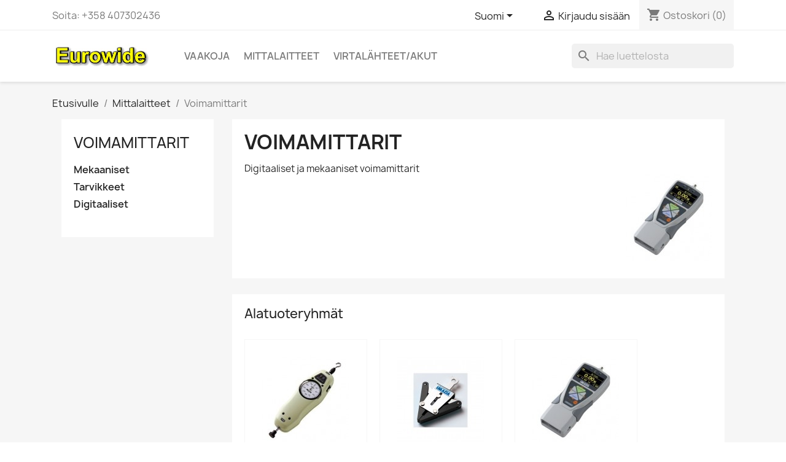

--- FILE ---
content_type: text/html; charset=utf-8
request_url: https://www.eurowide.fi/fi/44-voimamittarit
body_size: 85509
content:
<!doctype html>
<html lang="fi-FI">

  <head>
    
      
  <meta charset="utf-8">


  <meta http-equiv="x-ua-compatible" content="ie=edge">



  <title>Voimamittarit</title>
  
    
  
  <meta name="description" content="Digitaaliset ja mekaaniset voimamittarit">
  <meta name="keywords" content="">
        <link rel="canonical" href="https://www.eurowide.fi/fi/44-voimamittarit">
    
          <link rel="alternate" href="https://www.eurowide.fi/en/44-force-gauges" hreflang="en-us">
          <link rel="alternate" href="https://www.eurowide.fi/fi/44-voimamittarit" hreflang="fi">
      
  
  
    <script type="application/ld+json">
  {
    "@context": "https://schema.org",
    "@type": "Organization",
    "name" : "Eurowide Sales Oy Ltd",
    "url" : "https://www.eurowide.fi/fi/",
          "logo": {
        "@type": "ImageObject",
        "url":"https://www.eurowide.fi/img/my-shop-logo-1601250727.jpg"
      }
      }
</script>

<script type="application/ld+json">
  {
    "@context": "https://schema.org",
    "@type": "WebPage",
    "isPartOf": {
      "@type": "WebSite",
      "url":  "https://www.eurowide.fi/fi/",
      "name": "Eurowide Sales Oy Ltd"
    },
    "name": "Voimamittarit",
    "url":  "https://www.eurowide.fi/fi/44-voimamittarit"
  }
</script>


  <script type="application/ld+json">
    {
      "@context": "https://schema.org",
      "@type": "BreadcrumbList",
      "itemListElement": [
                  {
            "@type": "ListItem",
            "position": 1,
            "name": "Etusivulle",
            "item": "https://www.eurowide.fi/fi/"
          },                  {
            "@type": "ListItem",
            "position": 2,
            "name": "Mittalaitteet",
            "item": "https://www.eurowide.fi/fi/12-mittalaitteet"
          },                  {
            "@type": "ListItem",
            "position": 3,
            "name": "Voimamittarit",
            "item": "https://www.eurowide.fi/fi/44-voimamittarit"
          }              ]
    }
  </script>
  
  
  
  <script type="application/ld+json">
  {
    "@context": "https://schema.org",
    "@type": "ItemList",
    "itemListElement": [
          {
        "@type": "ListItem",
        "position": 1,
        "name": "ZTS-50N Digitaalinen voimamittari",
        "url": "https://www.eurowide.fi/fi/digitaaliset/158-zts-50n-digitaalinen-voimamittari.html"
      },          {
        "@type": "ListItem",
        "position": 2,
        "name": "Force recorder standard",
        "url": "https://www.eurowide.fi/fi/tarvikkeet/169-force-recorder-standard.html"
      },          {
        "@type": "ListItem",
        "position": 3,
        "name": "ZTS-5N Digitaalinen voimamittari",
        "url": "https://www.eurowide.fi/fi/digitaaliset/159-zts-5n-digitaalinen-voimamittari.html"
      },          {
        "@type": "ListItem",
        "position": 4,
        "name": "GC-1100 Litteä istukka",
        "url": "https://www.eurowide.fi/fi/tarvikkeet/170-gc-1100-litteae-istukka.html"
      },          {
        "@type": "ListItem",
        "position": 5,
        "name": "ZTS-500N Digitaalinen voimamittari",
        "url": "https://www.eurowide.fi/fi/digitaaliset/157-zts-500n-digitaalinen-voimamittari.html"
      },          {
        "@type": "ListItem",
        "position": 6,
        "name": "KC-100 Kiilakahva",
        "url": "https://www.eurowide.fi/fi/tarvikkeet/171-kc-100-kiilakahva.html"
      },          {
        "@type": "ListItem",
        "position": 7,
        "name": "IMADA ZTS-200N Digitaalinen voimamittari",
        "url": "https://www.eurowide.fi/fi/digitaaliset/156-imada-zts-200n-digitaalinen-voimamittari.html"
      },          {
        "@type": "ListItem",
        "position": 8,
        "name": "PGC-0510 Virroittimen kahva",
        "url": "https://www.eurowide.fi/fi/tarvikkeet/172-pgc-0510-virroittimen-kahva.html"
      },          {
        "@type": "ListItem",
        "position": 9,
        "name": "ZTS-1000N Digital force gauge",
        "url": "https://www.eurowide.fi/fi/digitaaliset/155-zts-1000n-digital-force-gauge.html"
      },          {
        "@type": "ListItem",
        "position": 10,
        "name": "FB-50N Mekaaninen voimamittari",
        "url": "https://www.eurowide.fi/fi/mekaaniset/167-fb-50n-mekaaninen-voimamittari.html"
      },          {
        "@type": "ListItem",
        "position": 11,
        "name": "FB-500N Mekaaninen voimamittari",
        "url": "https://www.eurowide.fi/fi/mekaaniset/166-fb-500n-mekaaninen-voimamittari.html"
      },          {
        "@type": "ListItem",
        "position": 12,
        "name": "FB-200N Mekaaninen voimamittari",
        "url": "https://www.eurowide.fi/fi/mekaaniset/165-fb-200n-mekaaninen-voimamittari.html"
      }        ]
  }
</script>

  
  
    
                
                            
        <link rel="next" href="https://www.eurowide.fi/fi/44-voimamittarit?page=2">  

  
    <meta property="og:title" content="Voimamittarit" />
    <meta property="og:description" content="Digitaaliset ja mekaaniset voimamittarit" />
    <meta property="og:url" content="https://www.eurowide.fi/fi/44-voimamittarit" />
    <meta property="og:site_name" content="Eurowide Sales Oy Ltd" />
    <meta property="og:type" content="website" />    



  <meta name="viewport" content="width=device-width, initial-scale=1">



  <link rel="icon" type="image/vnd.microsoft.icon" href="https://www.eurowide.fi/img/favicon.ico?1623356468">
  <link rel="shortcut icon" type="image/x-icon" href="https://www.eurowide.fi/img/favicon.ico?1623356468">



    <link rel="stylesheet" href="https://www.eurowide.fi/themes/classic/assets/css/theme.css" type="text/css" media="all">
  <link rel="stylesheet" href="https://www.eurowide.fi/modules/ps_searchbar/ps_searchbar.css" type="text/css" media="all">
  <link rel="stylesheet" href="https://www.eurowide.fi/modules/ps_facetedsearch/views/dist/front.css" type="text/css" media="all">
  <link rel="stylesheet" href="https://www.eurowide.fi/modules/productcomments/views/css/productcomments.css" type="text/css" media="all">
  <link rel="stylesheet" href="https://www.eurowide.fi/js/jquery/ui/themes/base/minified/jquery-ui.min.css" type="text/css" media="all">
  <link rel="stylesheet" href="https://www.eurowide.fi/js/jquery/ui/themes/base/minified/jquery.ui.theme.min.css" type="text/css" media="all">
  <link rel="stylesheet" href="https://www.eurowide.fi/themes/classic/assets/css/custom.css" type="text/css" media="all">




  

  <script type="text/javascript">
        var kco_checkout_url = "https:\/\/www.eurowide.fi\/fi\/module\/klarnaofficial\/checkoutklarnakco";
        var prestashop = {"cart":{"products":[],"totals":{"total":{"type":"total","label":"Yhteens\u00e4","amount":0,"value":"0,00\u00a0\u20ac"},"total_including_tax":{"type":"total","label":"Yhteens\u00e4 (sis. alv)","amount":0,"value":"0,00\u00a0\u20ac"},"total_excluding_tax":{"type":"total","label":"Yhteens\u00e4 (alv 0%)","amount":0,"value":"0,00\u00a0\u20ac"}},"subtotals":{"products":{"type":"products","label":"Summa","amount":0,"value":"0,00\u00a0\u20ac"},"discounts":null,"shipping":{"type":"shipping","label":"Toimitus","amount":0,"value":""},"tax":null},"products_count":0,"summary_string":"0 tuote(tta)","vouchers":{"allowed":0,"added":[]},"discounts":[],"minimalPurchase":0,"minimalPurchaseRequired":""},"currency":{"id":1,"name":"Euro","iso_code":"EUR","iso_code_num":"978","sign":"\u20ac"},"customer":{"lastname":null,"firstname":null,"email":null,"birthday":null,"newsletter":null,"newsletter_date_add":null,"optin":null,"website":null,"company":null,"siret":null,"ape":null,"is_logged":false,"gender":{"type":null,"name":null},"addresses":[]},"language":{"name":"Suomi (Finnish)","iso_code":"fi","locale":"fi-FI","language_code":"fi","is_rtl":"0","date_format_lite":"Y-m-d","date_format_full":"Y-m-d H:i:s","id":2},"page":{"title":"","canonical":"https:\/\/www.eurowide.fi\/fi\/44-voimamittarit","meta":{"title":"Voimamittarit","description":"Digitaaliset ja mekaaniset voimamittarit","keywords":"","robots":"index"},"page_name":"category","body_classes":{"lang-fi":true,"lang-rtl":false,"country-FI":true,"currency-EUR":true,"layout-left-column":true,"page-category":true,"tax-display-enabled":true,"category-id-44":true,"category-Voimamittarit":true,"category-id-parent-12":true,"category-depth-level-3":true},"admin_notifications":[]},"shop":{"name":"Eurowide Sales Oy Ltd","logo":"https:\/\/www.eurowide.fi\/img\/my-shop-logo-1601250727.jpg","stores_icon":"https:\/\/www.eurowide.fi\/img\/logo_stores.png","favicon":"https:\/\/www.eurowide.fi\/img\/favicon.ico"},"urls":{"base_url":"https:\/\/www.eurowide.fi\/","current_url":"https:\/\/www.eurowide.fi\/fi\/44-voimamittarit","shop_domain_url":"https:\/\/www.eurowide.fi","img_ps_url":"https:\/\/www.eurowide.fi\/img\/","img_cat_url":"https:\/\/www.eurowide.fi\/img\/c\/","img_lang_url":"https:\/\/www.eurowide.fi\/img\/l\/","img_prod_url":"https:\/\/www.eurowide.fi\/img\/p\/","img_manu_url":"https:\/\/www.eurowide.fi\/img\/m\/","img_sup_url":"https:\/\/www.eurowide.fi\/img\/su\/","img_ship_url":"https:\/\/www.eurowide.fi\/img\/s\/","img_store_url":"https:\/\/www.eurowide.fi\/img\/st\/","img_col_url":"https:\/\/www.eurowide.fi\/img\/co\/","img_url":"https:\/\/www.eurowide.fi\/themes\/classic\/assets\/img\/","css_url":"https:\/\/www.eurowide.fi\/themes\/classic\/assets\/css\/","js_url":"https:\/\/www.eurowide.fi\/themes\/classic\/assets\/js\/","pic_url":"https:\/\/www.eurowide.fi\/upload\/","pages":{"address":"https:\/\/www.eurowide.fi\/fi\/osoite","addresses":"https:\/\/www.eurowide.fi\/fi\/osoitteet","authentication":"https:\/\/www.eurowide.fi\/fi\/kirjaudu","cart":"https:\/\/www.eurowide.fi\/fi\/ostoskori","category":"https:\/\/www.eurowide.fi\/fi\/index.php?controller=category","cms":"https:\/\/www.eurowide.fi\/fi\/index.php?controller=cms","contact":"https:\/\/www.eurowide.fi\/fi\/ota-yhteytta","discount":"https:\/\/www.eurowide.fi\/fi\/alennus","guest_tracking":"https:\/\/www.eurowide.fi\/fi\/tilauksen-seuranta-vierailijoille","history":"https:\/\/www.eurowide.fi\/fi\/tilaushistoria","identity":"https:\/\/www.eurowide.fi\/fi\/tilitieto","index":"https:\/\/www.eurowide.fi\/fi\/","my_account":"https:\/\/www.eurowide.fi\/fi\/asiakastilini","order_confirmation":"https:\/\/www.eurowide.fi\/fi\/tilausvahvistus","order_detail":"https:\/\/www.eurowide.fi\/fi\/index.php?controller=order-detail","order_follow":"https:\/\/www.eurowide.fi\/fi\/tilauksenseuranta","order":"https:\/\/www.eurowide.fi\/fi\/tilaus","order_return":"https:\/\/www.eurowide.fi\/fi\/index.php?controller=order-return","order_slip":"https:\/\/www.eurowide.fi\/fi\/hyvityslaskut","pagenotfound":"https:\/\/www.eurowide.fi\/fi\/sivua-ei-loydy","password":"https:\/\/www.eurowide.fi\/fi\/salasanan-palautus","pdf_invoice":"https:\/\/www.eurowide.fi\/fi\/index.php?controller=pdf-invoice","pdf_order_return":"https:\/\/www.eurowide.fi\/fi\/index.php?controller=pdf-order-return","pdf_order_slip":"https:\/\/www.eurowide.fi\/fi\/index.php?controller=pdf-order-slip","prices_drop":"https:\/\/www.eurowide.fi\/fi\/alennettu-hinta","product":"https:\/\/www.eurowide.fi\/fi\/index.php?controller=product","search":"https:\/\/www.eurowide.fi\/fi\/etsi","sitemap":"https:\/\/www.eurowide.fi\/fi\/sivukartta","stores":"https:\/\/www.eurowide.fi\/fi\/liikkeet","supplier":"https:\/\/www.eurowide.fi\/fi\/tavarantoimittaja","register":"https:\/\/www.eurowide.fi\/fi\/kirjaudu?create_account=1","order_login":"https:\/\/www.eurowide.fi\/fi\/tilaus?login=1"},"alternative_langs":{"en-us":"https:\/\/www.eurowide.fi\/en\/44-force-gauges","fi":"https:\/\/www.eurowide.fi\/fi\/44-voimamittarit"},"theme_assets":"\/themes\/classic\/assets\/","actions":{"logout":"https:\/\/www.eurowide.fi\/fi\/?mylogout="},"no_picture_image":{"bySize":{"small_default":{"url":"https:\/\/www.eurowide.fi\/img\/p\/fi-default-small_default.jpg","width":98,"height":98},"cart_default":{"url":"https:\/\/www.eurowide.fi\/img\/p\/fi-default-cart_default.jpg","width":125,"height":125},"home_default":{"url":"https:\/\/www.eurowide.fi\/img\/p\/fi-default-home_default.jpg","width":250,"height":250},"medium_default":{"url":"https:\/\/www.eurowide.fi\/img\/p\/fi-default-medium_default.jpg","width":452,"height":452},"large_default":{"url":"https:\/\/www.eurowide.fi\/img\/p\/fi-default-large_default.jpg","width":800,"height":800}},"small":{"url":"https:\/\/www.eurowide.fi\/img\/p\/fi-default-small_default.jpg","width":98,"height":98},"medium":{"url":"https:\/\/www.eurowide.fi\/img\/p\/fi-default-home_default.jpg","width":250,"height":250},"large":{"url":"https:\/\/www.eurowide.fi\/img\/p\/fi-default-large_default.jpg","width":800,"height":800},"legend":""}},"configuration":{"display_taxes_label":true,"display_prices_tax_incl":true,"is_catalog":false,"show_prices":true,"opt_in":{"partner":true},"quantity_discount":{"type":"discount","label":"M\u00e4\u00e4r\u00e4alennus"},"voucher_enabled":0,"return_enabled":0},"field_required":[],"breadcrumb":{"links":[{"title":"Etusivulle","url":"https:\/\/www.eurowide.fi\/fi\/"},{"title":"Mittalaitteet","url":"https:\/\/www.eurowide.fi\/fi\/12-mittalaitteet"},{"title":"Voimamittarit","url":"https:\/\/www.eurowide.fi\/fi\/44-voimamittarit"}],"count":3},"link":{"protocol_link":"https:\/\/","protocol_content":"https:\/\/"},"time":1769281327,"static_token":"2c25489b5553c774ae18e316c6e4dfae","token":"f4a9272b5c9c7a1f1195c30ed60507b8","debug":false};
      </script>



  


    
  </head>

  <body id="category" class="lang-fi country-fi currency-eur layout-left-column page-category tax-display-enabled category-id-44 category-voimamittarit category-id-parent-12 category-depth-level-3">

    
      
    

    <main>
      
              

      <header id="header">
        
          
  <div class="header-banner">
    
  </div>



  <nav class="header-nav">
    <div class="container">
      <div class="row">
        <div class="hidden-sm-down">
          <div class="col-md-5 col-xs-12">
            <div id="_desktop_contact_link">
  <div id="contact-link">
                Soita: <span>+358 407302436</span>
      </div>
</div>

          </div>
          <div class="col-md-7 right-nav">
              <div id="_desktop_language_selector">
  <div class="language-selector-wrapper">
    <span id="language-selector-label" class="hidden-md-up">Kieli:</span>
    <div class="language-selector dropdown js-dropdown">
      <button data-toggle="dropdown" class="hidden-sm-down btn-unstyle" aria-haspopup="true" aria-expanded="false" aria-label="Kielivalikko">
        <span class="expand-more">Suomi</span>
        <i class="material-icons expand-more">&#xE5C5;</i>
      </button>
      <ul class="dropdown-menu hidden-sm-down" aria-labelledby="language-selector-label">
                  <li >
            <a href="https://www.eurowide.fi/en/44-force-gauges" class="dropdown-item" data-iso-code="en">English</a>
          </li>
                  <li  class="current" >
            <a href="https://www.eurowide.fi/fi/44-voimamittarit" class="dropdown-item" data-iso-code="fi">Suomi</a>
          </li>
              </ul>
      <select class="link hidden-md-up" aria-labelledby="language-selector-label">
                  <option value="https://www.eurowide.fi/en/44-force-gauges" data-iso-code="en">
            English
          </option>
                  <option value="https://www.eurowide.fi/fi/44-voimamittarit" selected="selected" data-iso-code="fi">
            Suomi
          </option>
              </select>
    </div>
  </div>
</div>
<div id="_desktop_user_info">
  <div class="user-info">
          <a
        href="https://www.eurowide.fi/fi/asiakastilini"
        title="Kirjaudu asiakastilillesi"
        rel="nofollow"
      >
        <i class="material-icons">&#xE7FF;</i>
        <span class="hidden-sm-down">Kirjaudu sisään</span>
      </a>
      </div>
</div>
<div id="_desktop_cart">
  <div class="blockcart cart-preview inactive" data-refresh-url="//www.eurowide.fi/fi/module/ps_shoppingcart/ajax">
    <div class="header">
              <i class="material-icons shopping-cart" aria-hidden="true">shopping_cart</i>
        <span class="hidden-sm-down">Ostoskori</span>
        <span class="cart-products-count">(0)</span>
          </div>
  </div>
</div>

          </div>
        </div>
        <div class="hidden-md-up text-sm-center mobile">
          <div class="float-xs-left" id="menu-icon">
            <i class="material-icons d-inline">&#xE5D2;</i>
          </div>
          <div class="float-xs-right" id="_mobile_cart"></div>
          <div class="float-xs-right" id="_mobile_user_info"></div>
          <div class="top-logo" id="_mobile_logo"></div>
          <div class="clearfix"></div>
        </div>
      </div>
    </div>
  </nav>



  <div class="header-top">
    <div class="container">
       <div class="row">
        <div class="col-md-2 hidden-sm-down" id="_desktop_logo">
                                    
  <a href="https://www.eurowide.fi/fi/">
    <img
      class="logo img-fluid"
      src="https://www.eurowide.fi/img/my-shop-logo-1601250727.jpg"
      alt="Eurowide Sales Oy Ltd"
      width="300"
      height="80">
  </a>

                              </div>
        <div class="header-top-right col-md-10 col-sm-12 position-static">
          

<div class="menu js-top-menu position-static hidden-sm-down" id="_desktop_top_menu">
    
          <ul class="top-menu" id="top-menu" data-depth="0">
                    <li class="category" id="category-10">
                          <a
                class="dropdown-item"
                href="https://www.eurowide.fi/fi/10-vaakoja" data-depth="0"
                              >
                                                                      <span class="float-xs-right hidden-md-up">
                    <span data-target="#top_sub_menu_24369" data-toggle="collapse" class="navbar-toggler collapse-icons">
                      <i class="material-icons add">&#xE313;</i>
                      <i class="material-icons remove">&#xE316;</i>
                    </span>
                  </span>
                                Vaakoja
              </a>
                            <div  class="popover sub-menu js-sub-menu collapse" id="top_sub_menu_24369">
                
          <ul class="top-menu"  data-depth="1">
                    <li class="category" id="category-11">
                          <a
                class="dropdown-item dropdown-submenu"
                href="https://www.eurowide.fi/fi/11-tasovaaka" data-depth="1"
                              >
                                Tasovaaka
              </a>
                          </li>
                    <li class="category" id="category-14">
                          <a
                class="dropdown-item dropdown-submenu"
                href="https://www.eurowide.fi/fi/14-jousivaaka" data-depth="1"
                              >
                                                                      <span class="float-xs-right hidden-md-up">
                    <span data-target="#top_sub_menu_43997" data-toggle="collapse" class="navbar-toggler collapse-icons">
                      <i class="material-icons add">&#xE313;</i>
                      <i class="material-icons remove">&#xE316;</i>
                    </span>
                  </span>
                                Jousivaaka
              </a>
                            <div  class="collapse" id="top_sub_menu_43997">
                
          <ul class="top-menu"  data-depth="2">
                    <li class="category" id="category-15">
                          <a
                class="dropdown-item"
                href="https://www.eurowide.fi/fi/15-light-line" data-depth="2"
                              >
                                Light Line
              </a>
                          </li>
                    <li class="category" id="category-16">
                          <a
                class="dropdown-item"
                href="https://www.eurowide.fi/fi/16-micro-line" data-depth="2"
                              >
                                Micro Line
              </a>
                          </li>
                    <li class="category" id="category-17">
                          <a
                class="dropdown-item"
                href="https://www.eurowide.fi/fi/17-medio-line" data-depth="2"
                              >
                                Medio Line
              </a>
                          </li>
                    <li class="category" id="category-18">
                          <a
                class="dropdown-item"
                href="https://www.eurowide.fi/fi/18-macro-line" data-depth="2"
                              >
                                Macro Line
              </a>
                          </li>
                    <li class="category" id="category-19">
                          <a
                class="dropdown-item"
                href="https://www.eurowide.fi/fi/19-tarvikkeet" data-depth="2"
                              >
                                Tarvikkeet
              </a>
                          </li>
              </ul>
    
              </div>
                          </li>
                    <li class="category" id="category-20">
                          <a
                class="dropdown-item dropdown-submenu"
                href="https://www.eurowide.fi/fi/20-punnukset" data-depth="1"
                              >
                                Punnukset
              </a>
                          </li>
                    <li class="category" id="category-21">
                          <a
                class="dropdown-item dropdown-submenu"
                href="https://www.eurowide.fi/fi/21-myymaelaevaaka" data-depth="1"
                              >
                                Myymälävaaka
              </a>
                          </li>
                    <li class="category" id="category-22">
                          <a
                class="dropdown-item dropdown-submenu"
                href="https://www.eurowide.fi/fi/22-taskuvaaka" data-depth="1"
                              >
                                Taskuvaaka
              </a>
                          </li>
                    <li class="category" id="category-23">
                          <a
                class="dropdown-item dropdown-submenu"
                href="https://www.eurowide.fi/fi/23-yleisvaaka" data-depth="1"
                              >
                                Yleisvaaka
              </a>
                          </li>
                    <li class="category" id="category-24">
                          <a
                class="dropdown-item dropdown-submenu"
                href="https://www.eurowide.fi/fi/24-tarkkuusvaaka" data-depth="1"
                              >
                                Tarkkuusvaaka
              </a>
                          </li>
                    <li class="category" id="category-55">
                          <a
                class="dropdown-item dropdown-submenu"
                href="https://www.eurowide.fi/fi/55-digitaalinen-koukkuvaaka" data-depth="1"
                              >
                                Digitaalinen koukkuvaaka
              </a>
                          </li>
                    <li class="category" id="category-56">
                          <a
                class="dropdown-item dropdown-submenu"
                href="https://www.eurowide.fi/fi/56-digitaalinen-nosturivaaka" data-depth="1"
                              >
                                Digitaalinen nosturivaaka
              </a>
                          </li>
                    <li class="category" id="category-57">
                          <a
                class="dropdown-item dropdown-submenu"
                href="https://www.eurowide.fi/fi/57-tyoentoevoiman-mittaus-vaaka" data-depth="1"
                              >
                                Työntövoiman mittaus vaaka
              </a>
                          </li>
                    <li class="category" id="category-58">
                          <a
                class="dropdown-item dropdown-submenu"
                href="https://www.eurowide.fi/fi/58-karaatti-vaaka" data-depth="1"
                              >
                                Karaatti vaaka
              </a>
                          </li>
                    <li class="category" id="category-60">
                          <a
                class="dropdown-item dropdown-submenu"
                href="https://www.eurowide.fi/fi/60-kappalelaskentavaaka" data-depth="1"
                              >
                                Kappalelaskentavaaka
              </a>
                          </li>
              </ul>
    
              </div>
                          </li>
                    <li class="category" id="category-12">
                          <a
                class="dropdown-item"
                href="https://www.eurowide.fi/fi/12-mittalaitteet" data-depth="0"
                              >
                                                                      <span class="float-xs-right hidden-md-up">
                    <span data-target="#top_sub_menu_94650" data-toggle="collapse" class="navbar-toggler collapse-icons">
                      <i class="material-icons add">&#xE313;</i>
                      <i class="material-icons remove">&#xE316;</i>
                    </span>
                  </span>
                                Mittalaitteet
              </a>
                            <div  class="popover sub-menu js-sub-menu collapse" id="top_sub_menu_94650">
                
          <ul class="top-menu"  data-depth="1">
                    <li class="category" id="category-26">
                          <a
                class="dropdown-item dropdown-submenu"
                href="https://www.eurowide.fi/fi/26-laempoemittarit" data-depth="1"
                              >
                                                                      <span class="float-xs-right hidden-md-up">
                    <span data-target="#top_sub_menu_80686" data-toggle="collapse" class="navbar-toggler collapse-icons">
                      <i class="material-icons add">&#xE313;</i>
                      <i class="material-icons remove">&#xE316;</i>
                    </span>
                  </span>
                                Lämpömittarit
              </a>
                            <div  class="collapse" id="top_sub_menu_80686">
                
          <ul class="top-menu"  data-depth="2">
                    <li class="category" id="category-27">
                          <a
                class="dropdown-item"
                href="https://www.eurowide.fi/fi/27-infrapunamittarit" data-depth="2"
                              >
                                Infrapunamittarit
              </a>
                          </li>
                    <li class="category" id="category-28">
                          <a
                class="dropdown-item"
                href="https://www.eurowide.fi/fi/28-digitaaliset-mittarit" data-depth="2"
                              >
                                Digitaaliset mittarit
              </a>
                          </li>
                    <li class="category" id="category-29">
                          <a
                class="dropdown-item"
                href="https://www.eurowide.fi/fi/29-termoelementtianturit" data-depth="2"
                              >
                                Termoelementtianturit
              </a>
                          </li>
              </ul>
    
              </div>
                          </li>
                    <li class="category" id="category-30">
                          <a
                class="dropdown-item dropdown-submenu"
                href="https://www.eurowide.fi/fi/30-saehkoemittarit" data-depth="1"
                              >
                                                                      <span class="float-xs-right hidden-md-up">
                    <span data-target="#top_sub_menu_8586" data-toggle="collapse" class="navbar-toggler collapse-icons">
                      <i class="material-icons add">&#xE313;</i>
                      <i class="material-icons remove">&#xE316;</i>
                    </span>
                  </span>
                                Sähkömittarit
              </a>
                            <div  class="collapse" id="top_sub_menu_8586">
                
          <ul class="top-menu"  data-depth="2">
                    <li class="category" id="category-31">
                          <a
                class="dropdown-item"
                href="https://www.eurowide.fi/fi/31-eletroniset-testi" data-depth="2"
                              >
                                Eletroniset testi
              </a>
                          </li>
                    <li class="category" id="category-32">
                          <a
                class="dropdown-item"
                href="https://www.eurowide.fi/fi/32-kapasitanssi" data-depth="2"
                              >
                                Kapasitanssi
              </a>
                          </li>
                    <li class="category" id="category-33">
                          <a
                class="dropdown-item"
                href="https://www.eurowide.fi/fi/33-monitoimimittarit" data-depth="2"
                              >
                                Monitoimimittarit
              </a>
                          </li>
                    <li class="category" id="category-34">
                          <a
                class="dropdown-item"
                href="https://www.eurowide.fi/fi/34-pihtimittarit" data-depth="2"
                              >
                                Pihtimittarit
              </a>
                          </li>
              </ul>
    
              </div>
                          </li>
                    <li class="category" id="category-35">
                          <a
                class="dropdown-item dropdown-submenu"
                href="https://www.eurowide.fi/fi/35-laempoe-ja-kosteus-mittarit" data-depth="1"
                              >
                                                                      <span class="float-xs-right hidden-md-up">
                    <span data-target="#top_sub_menu_49655" data-toggle="collapse" class="navbar-toggler collapse-icons">
                      <i class="material-icons add">&#xE313;</i>
                      <i class="material-icons remove">&#xE316;</i>
                    </span>
                  </span>
                                Lämpö ja kosteus mittarit
              </a>
                            <div  class="collapse" id="top_sub_menu_49655">
                
          <ul class="top-menu"  data-depth="2">
                    <li class="category" id="category-36">
                          <a
                class="dropdown-item"
                href="https://www.eurowide.fi/fi/36-laempoe-kosteus-psykometrit" data-depth="2"
                              >
                                Lämpö-Kosteus, Psykometrit
              </a>
                          </li>
                    <li class="category" id="category-37">
                          <a
                class="dropdown-item"
                href="https://www.eurowide.fi/fi/37-olosuhdemittarit" data-depth="2"
                              >
                                Olosuhdemittarit
              </a>
                          </li>
                    <li class="category" id="category-38">
                          <a
                class="dropdown-item"
                href="https://www.eurowide.fi/fi/38-kosteusmittarit" data-depth="2"
                              >
                                Kosteusmittarit
              </a>
                          </li>
              </ul>
    
              </div>
                          </li>
                    <li class="category" id="category-39">
                          <a
                class="dropdown-item dropdown-submenu"
                href="https://www.eurowide.fi/fi/39-teollisuuden-yllaepito" data-depth="1"
                              >
                                                                      <span class="float-xs-right hidden-md-up">
                    <span data-target="#top_sub_menu_86205" data-toggle="collapse" class="navbar-toggler collapse-icons">
                      <i class="material-icons add">&#xE313;</i>
                      <i class="material-icons remove">&#xE316;</i>
                    </span>
                  </span>
                                Teollisuuden yllaepito
              </a>
                            <div  class="collapse" id="top_sub_menu_86205">
                
          <ul class="top-menu"  data-depth="2">
                    <li class="category" id="category-40">
                          <a
                class="dropdown-item"
                href="https://www.eurowide.fi/fi/40-paksuus-ja-taerinaemittaus" data-depth="2"
                              >
                                Paksuus ja tärinämittaus
              </a>
                          </li>
                    <li class="category" id="category-41">
                          <a
                class="dropdown-item"
                href="https://www.eurowide.fi/fi/41-ilman-nopeusmittarit" data-depth="2"
                              >
                                Ilman nopeusmittarit
              </a>
                          </li>
                    <li class="category" id="category-42">
                          <a
                class="dropdown-item"
                href="https://www.eurowide.fi/fi/42-kierrosluku-ja-stroboskoopit" data-depth="2"
                              >
                                Kierrosluku ja stroboskoopit
              </a>
                          </li>
              </ul>
    
              </div>
                          </li>
                    <li class="category" id="category-43">
                          <a
                class="dropdown-item dropdown-submenu"
                href="https://www.eurowide.fi/fi/43-tarkastusvaelineitae" data-depth="1"
                              >
                                Tarkastusvälineitä
              </a>
                          </li>
                    <li class="category current " id="category-44">
                          <a
                class="dropdown-item dropdown-submenu"
                href="https://www.eurowide.fi/fi/44-voimamittarit" data-depth="1"
                              >
                                                                      <span class="float-xs-right hidden-md-up">
                    <span data-target="#top_sub_menu_53911" data-toggle="collapse" class="navbar-toggler collapse-icons">
                      <i class="material-icons add">&#xE313;</i>
                      <i class="material-icons remove">&#xE316;</i>
                    </span>
                  </span>
                                Voimamittarit
              </a>
                            <div  class="collapse" id="top_sub_menu_53911">
                
          <ul class="top-menu"  data-depth="2">
                    <li class="category" id="category-45">
                          <a
                class="dropdown-item"
                href="https://www.eurowide.fi/fi/45-mekaaniset" data-depth="2"
                              >
                                Mekaaniset
              </a>
                          </li>
                    <li class="category" id="category-47">
                          <a
                class="dropdown-item"
                href="https://www.eurowide.fi/fi/47-tarvikkeet" data-depth="2"
                              >
                                Tarvikkeet
              </a>
                          </li>
                    <li class="category" id="category-46">
                          <a
                class="dropdown-item"
                href="https://www.eurowide.fi/fi/46-digitaaliset" data-depth="2"
                              >
                                Digitaaliset
              </a>
                          </li>
              </ul>
    
              </div>
                          </li>
                    <li class="category" id="category-48">
                          <a
                class="dropdown-item dropdown-submenu"
                href="https://www.eurowide.fi/fi/48-turvallisuus-mittaus" data-depth="1"
                              >
                                                                      <span class="float-xs-right hidden-md-up">
                    <span data-target="#top_sub_menu_27380" data-toggle="collapse" class="navbar-toggler collapse-icons">
                      <i class="material-icons add">&#xE313;</i>
                      <i class="material-icons remove">&#xE316;</i>
                    </span>
                  </span>
                                Turvallisuus mittaus
              </a>
                            <div  class="collapse" id="top_sub_menu_27380">
                
          <ul class="top-menu"  data-depth="2">
                    <li class="category" id="category-49">
                          <a
                class="dropdown-item"
                href="https://www.eurowide.fi/fi/49-ympaeristoemittaus" data-depth="2"
                              >
                                Ympäristömittaus
              </a>
                          </li>
                    <li class="category" id="category-50">
                          <a
                class="dropdown-item"
                href="https://www.eurowide.fi/fi/50-vuotojen-mittaus" data-depth="2"
                              >
                                Vuotojen mittaus
              </a>
                          </li>
                    <li class="category" id="category-51">
                          <a
                class="dropdown-item"
                href="https://www.eurowide.fi/fi/51-valon-mittaus" data-depth="2"
                              >
                                Valon mittaus
              </a>
                          </li>
                    <li class="category" id="category-52">
                          <a
                class="dropdown-item"
                href="https://www.eurowide.fi/fi/52-aeaenenpaineen-mittaus" data-depth="2"
                              >
                                Äänenpaineen mittaus
              </a>
                          </li>
              </ul>
    
              </div>
                          </li>
                    <li class="category" id="category-53">
                          <a
                class="dropdown-item dropdown-submenu"
                href="https://www.eurowide.fi/fi/53-veden-mittaus" data-depth="1"
                              >
                                Veden mittaus
              </a>
                          </li>
              </ul>
    
              </div>
                          </li>
                    <li class="category" id="category-54">
                          <a
                class="dropdown-item"
                href="https://www.eurowide.fi/fi/54-virtalaehteetakut" data-depth="0"
                              >
                                Virtalähteet/akut
              </a>
                          </li>
              </ul>
    
    <div class="clearfix"></div>
</div>
<div id="search_widget" class="search-widgets" data-search-controller-url="//www.eurowide.fi/fi/etsi">
  <form method="get" action="//www.eurowide.fi/fi/etsi">
    <input type="hidden" name="controller" value="search">
    <i class="material-icons search" aria-hidden="true">search</i>
    <input type="text" name="s" value="" placeholder="Hae luettelosta" aria-label="Haku">
    <i class="material-icons clear" aria-hidden="true">clear</i>
  </form>
</div>

        </div>
      </div>
      <div id="mobile_top_menu_wrapper" class="row hidden-md-up" style="display:none;">
        <div class="js-top-menu mobile" id="_mobile_top_menu"></div>
        <div class="js-top-menu-bottom">
          <div id="_mobile_currency_selector"></div>
          <div id="_mobile_language_selector"></div>
          <div id="_mobile_contact_link"></div>
        </div>
      </div>
    </div>
  </div>
  

        
      </header>

      <section id="wrapper">
        
          
<aside id="notifications">
  <div class="container">
    
    
    
      </div>
</aside>
        

        
        <div class="container">
          
            <nav data-depth="3" class="breadcrumb hidden-sm-down">
  <ol>
    
              
          <li>
                          <a href="https://www.eurowide.fi/fi/"><span>Etusivulle</span></a>
                      </li>
        
              
          <li>
                          <a href="https://www.eurowide.fi/fi/12-mittalaitteet"><span>Mittalaitteet</span></a>
                      </li>
        
              
          <li>
                          <span>Voimamittarit</span>
                      </li>
        
          
  </ol>
</nav>
          

          
            <div id="left-column" class="col-xs-12 col-sm-4 col-md-3">
                              

<div class="block-categories">
  <ul class="category-top-menu">
    <li><a class="text-uppercase h6" href="https://www.eurowide.fi/fi/44-voimamittarit">Voimamittarit</a></li>
    <li>
  <ul class="category-sub-menu"><li data-depth="0"><a href="https://www.eurowide.fi/fi/45-mekaaniset">Mekaaniset</a></li><li data-depth="0"><a href="https://www.eurowide.fi/fi/47-tarvikkeet">Tarvikkeet</a></li><li data-depth="0"><a href="https://www.eurowide.fi/fi/46-digitaaliset">Digitaaliset</a></li></ul></li>
  </ul>
</div>
<div id="search_filters_wrapper" class="hidden-sm-down">
  <div id="search_filter_controls" class="hidden-md-up">
      <span id="_mobile_search_filters_clear_all"></span>
      <button class="btn btn-secondary ok">
        <i class="material-icons rtl-no-flip">&#xE876;</i>
        OK
      </button>
  </div>
  
</div>

                          </div>
          

          
  <div id="content-wrapper" class="js-content-wrapper left-column col-xs-12 col-sm-8 col-md-9">
    
    
  <section id="main">

    
    <div id="js-product-list-header">
            <div class="block-category card card-block">
            <h1 class="h1">Voimamittarit</h1>
            <div class="block-category-inner">
                                    <div id="category-description" class="text-muted"><p>Digitaaliset ja mekaaniset voimamittarit</p></div>
                                                    <div class="category-cover">
                        <img src="https://www.eurowide.fi/c/44-category_default/voimamittarit.jpg" alt="Voimamittarit" loading="lazy" width="141" height="180">
                    </div>
                            </div>
        </div>
    </div>


    
                    <div id="subcategories" class="card card-block">
      <h2 class="subcategory-heading">Alatuoteryhmät</h2>

      <ul class="subcategories-list">
                  <li>
            <div class="subcategory-image">
              <a href="https://www.eurowide.fi/fi/45-mekaaniset" title="Mekaaniset" class="img">
                                  <img class="replace-2x" src="https://www.eurowide.fi/c/45-category_default/mekaaniset.jpg" alt="Mekaaniset" loading="lazy" width="141" height="180"/>
                              </a>
            </div>

            <h5><a class="subcategory-name" href="https://www.eurowide.fi/fi/45-mekaaniset">Mekaaniset</a></h5>
                              <div class="cat_desc"><p>Mekaaniset voimamittarit</p></div>
                        </li>
                  <li>
            <div class="subcategory-image">
              <a href="https://www.eurowide.fi/fi/47-tarvikkeet" title="Tarvikkeet" class="img">
                                  <img class="replace-2x" src="https://www.eurowide.fi/c/47-category_default/tarvikkeet.jpg" alt="Tarvikkeet" loading="lazy" width="141" height="180"/>
                              </a>
            </div>

            <h5><a class="subcategory-name" href="https://www.eurowide.fi/fi/47-tarvikkeet">Tarvikkeet</a></h5>
                              <div class="cat_desc"><p>Tarvikkeet voimamittareille</p></div>
                        </li>
                  <li>
            <div class="subcategory-image">
              <a href="https://www.eurowide.fi/fi/46-digitaaliset" title="Digitaaliset" class="img">
                                  <img class="replace-2x" src="https://www.eurowide.fi/c/46-category_default/digitaaliset.jpg" alt="Digitaaliset" loading="lazy" width="141" height="180"/>
                              </a>
            </div>

            <h5><a class="subcategory-name" href="https://www.eurowide.fi/fi/46-digitaaliset">Digitaaliset</a></h5>
                              <div class="cat_desc"><p>Digitaaliset voimamittarit</p></div>
                        </li>
              </ul>
    </div>
            
    
    

    <section id="products">
      
        
          <div id="js-product-list-top" class="row products-selection">
  <div class="col-md-6 hidden-sm-down total-products">
          <p>Tuotteita yhteensä 17 kpl.</p>
      </div>
  <div class="col-md-6">
    <div class="row sort-by-row">

      
        <span class="col-sm-3 col-md-3 hidden-sm-down sort-by">Lajittele:</span>
<div class="col-sm-12 col-xs-12 col-md-9 products-sort-order dropdown">
  <button
    class="btn-unstyle select-title"
    rel="nofollow"
    data-toggle="dropdown"
    aria-label="Lajittelu valinnan mukaan"
    aria-haspopup="true"
    aria-expanded="false">
    Merkitys    <i class="material-icons float-xs-right">&#xE5C5;</i>
  </button>
  <div class="dropdown-menu">
          <a
        rel="nofollow"
        href="https://www.eurowide.fi/fi/44-voimamittarit?order=product.sales.desc"
        class="select-list js-search-link"
      >
        Myynnit, laskevassa järjestyksessä
      </a>
          <a
        rel="nofollow"
        href="https://www.eurowide.fi/fi/44-voimamittarit?order=product.position.asc"
        class="select-list current js-search-link"
      >
        Merkitys
      </a>
          <a
        rel="nofollow"
        href="https://www.eurowide.fi/fi/44-voimamittarit?order=product.name.asc"
        class="select-list js-search-link"
      >
        Aakkosjärjestys
      </a>
          <a
        rel="nofollow"
        href="https://www.eurowide.fi/fi/44-voimamittarit?order=product.name.desc"
        class="select-list js-search-link"
      >
        Käänteinen aakkosjärjestys
      </a>
          <a
        rel="nofollow"
        href="https://www.eurowide.fi/fi/44-voimamittarit?order=product.price.asc"
        class="select-list js-search-link"
      >
        Hinta, nouseva
      </a>
          <a
        rel="nofollow"
        href="https://www.eurowide.fi/fi/44-voimamittarit?order=product.price.desc"
        class="select-list js-search-link"
      >
        Hinta, laskeva
      </a>
          <a
        rel="nofollow"
        href="https://www.eurowide.fi/fi/44-voimamittarit?order=product.reference.asc"
        class="select-list js-search-link"
      >
        Reference, A to Z
      </a>
          <a
        rel="nofollow"
        href="https://www.eurowide.fi/fi/44-voimamittarit?order=product.reference.desc"
        class="select-list js-search-link"
      >
        Reference, Z to A
      </a>
      </div>
</div>
      

          </div>
  </div>
  <div class="col-sm-12 hidden-md-up text-sm-center showing">
    Näytetään 1-12 yht. 17 tuotteesta
  </div>
</div>
        

        
          <div class="hidden-sm-down">
            <section id="js-active-search-filters" class="hide">
  
    <p class="h6 hidden-xs-up">Aktiiviset suodattimet</p>
  

  </section>

          </div>
        

        
          <div id="js-product-list">
  
<div class="products row">
            
<div class="js-product product col-xs-12 col-sm-6 col-xl-4">
  <article class="product-miniature js-product-miniature" data-id-product="158" data-id-product-attribute="0">
    <div class="thumbnail-container">
      <div class="thumbnail-top">
        
                      <a href="https://www.eurowide.fi/fi/digitaaliset/158-zts-50n-digitaalinen-voimamittari.html" class="thumbnail product-thumbnail">
              <img
                src="https://www.eurowide.fi/156-home_default/zts-50n-digitaalinen-voimamittari.jpg"
                alt="ZTS-50N Digitaalinen..."
                loading="lazy"
                data-full-size-image-url="https://www.eurowide.fi/156-large_default/zts-50n-digitaalinen-voimamittari.jpg"
                width="250"
                height="250"
              />
            </a>
                  

        <div class="highlighted-informations no-variants">
          
            <a class="quick-view js-quick-view" href="#" data-link-action="quickview">
              <i class="material-icons search">&#xE8B6;</i> Pikakatselu
            </a>
          

          
                      
        </div>
      </div>

      <div class="product-description">
        
                      <h2 class="h3 product-title"><a href="https://www.eurowide.fi/fi/digitaaliset/158-zts-50n-digitaalinen-voimamittari.html" content="https://www.eurowide.fi/fi/digitaaliset/158-zts-50n-digitaalinen-voimamittari.html">ZTS-50N Digitaalinen...</a></h2>
                  

        
                      <div class="product-price-and-shipping">
              
              

              <span class="price" aria-label="Hinta">
                                                  1 430,09 €
                              </span>

              

              
            </div>
                  

        
          
<div class="product-list-reviews" data-id="158" data-url="https://www.eurowide.fi/fi/module/productcomments/CommentGrade">
  <div class="grade-stars small-stars"></div>
  <div class="comments-nb"></div>
</div>

        
      </div>

      
    <ul class="product-flags js-product-flags">
            </ul>

    </div>
  </article>
</div>

            
<div class="js-product product col-xs-12 col-sm-6 col-xl-4">
  <article class="product-miniature js-product-miniature" data-id-product="169" data-id-product-attribute="0">
    <div class="thumbnail-container">
      <div class="thumbnail-top">
        
                      <a href="https://www.eurowide.fi/fi/tarvikkeet/169-force-recorder-standard.html" class="thumbnail product-thumbnail">
              <img
                src="https://www.eurowide.fi/213-home_default/force-recorder-standard.jpg"
                alt="Force recorder standard"
                loading="lazy"
                data-full-size-image-url="https://www.eurowide.fi/213-large_default/force-recorder-standard.jpg"
                width="250"
                height="250"
              />
            </a>
                  

        <div class="highlighted-informations no-variants">
          
            <a class="quick-view js-quick-view" href="#" data-link-action="quickview">
              <i class="material-icons search">&#xE8B6;</i> Pikakatselu
            </a>
          

          
                      
        </div>
      </div>

      <div class="product-description">
        
                      <h2 class="h3 product-title"><a href="https://www.eurowide.fi/fi/tarvikkeet/169-force-recorder-standard.html" content="https://www.eurowide.fi/fi/tarvikkeet/169-force-recorder-standard.html">Force recorder standard</a></h2>
                  

        
                      <div class="product-price-and-shipping">
              
              

              <span class="price" aria-label="Hinta">
                                                  483,78 €
                              </span>

              

              
            </div>
                  

        
          
<div class="product-list-reviews" data-id="169" data-url="https://www.eurowide.fi/fi/module/productcomments/CommentGrade">
  <div class="grade-stars small-stars"></div>
  <div class="comments-nb"></div>
</div>

        
      </div>

      
    <ul class="product-flags js-product-flags">
            </ul>

    </div>
  </article>
</div>

            
<div class="js-product product col-xs-12 col-sm-6 col-xl-4">
  <article class="product-miniature js-product-miniature" data-id-product="159" data-id-product-attribute="0">
    <div class="thumbnail-container">
      <div class="thumbnail-top">
        
                      <a href="https://www.eurowide.fi/fi/digitaaliset/159-zts-5n-digitaalinen-voimamittari.html" class="thumbnail product-thumbnail">
              <img
                src="https://www.eurowide.fi/157-home_default/zts-5n-digitaalinen-voimamittari.jpg"
                alt="ZTS-5N Digitaalinen..."
                loading="lazy"
                data-full-size-image-url="https://www.eurowide.fi/157-large_default/zts-5n-digitaalinen-voimamittari.jpg"
                width="250"
                height="250"
              />
            </a>
                  

        <div class="highlighted-informations no-variants">
          
            <a class="quick-view js-quick-view" href="#" data-link-action="quickview">
              <i class="material-icons search">&#xE8B6;</i> Pikakatselu
            </a>
          

          
                      
        </div>
      </div>

      <div class="product-description">
        
                      <h2 class="h3 product-title"><a href="https://www.eurowide.fi/fi/digitaaliset/159-zts-5n-digitaalinen-voimamittari.html" content="https://www.eurowide.fi/fi/digitaaliset/159-zts-5n-digitaalinen-voimamittari.html">ZTS-5N Digitaalinen...</a></h2>
                  

        
                      <div class="product-price-and-shipping">
              
              

              <span class="price" aria-label="Hinta">
                                                  1 430,09 €
                              </span>

              

              
            </div>
                  

        
          
<div class="product-list-reviews" data-id="159" data-url="https://www.eurowide.fi/fi/module/productcomments/CommentGrade">
  <div class="grade-stars small-stars"></div>
  <div class="comments-nb"></div>
</div>

        
      </div>

      
    <ul class="product-flags js-product-flags">
            </ul>

    </div>
  </article>
</div>

            
<div class="js-product product col-xs-12 col-sm-6 col-xl-4">
  <article class="product-miniature js-product-miniature" data-id-product="170" data-id-product-attribute="0">
    <div class="thumbnail-container">
      <div class="thumbnail-top">
        
                      <a href="https://www.eurowide.fi/fi/tarvikkeet/170-gc-1100-litteae-istukka.html" class="thumbnail product-thumbnail">
              <img
                src="https://www.eurowide.fi/167-home_default/gc-1100-litteae-istukka.jpg"
                alt="GC-1100 Litteä istukka"
                loading="lazy"
                data-full-size-image-url="https://www.eurowide.fi/167-large_default/gc-1100-litteae-istukka.jpg"
                width="250"
                height="250"
              />
            </a>
                  

        <div class="highlighted-informations no-variants">
          
            <a class="quick-view js-quick-view" href="#" data-link-action="quickview">
              <i class="material-icons search">&#xE8B6;</i> Pikakatselu
            </a>
          

          
                      
        </div>
      </div>

      <div class="product-description">
        
                      <h2 class="h3 product-title"><a href="https://www.eurowide.fi/fi/tarvikkeet/170-gc-1100-litteae-istukka.html" content="https://www.eurowide.fi/fi/tarvikkeet/170-gc-1100-litteae-istukka.html">GC-1100 Litteä istukka</a></h2>
                  

        
                      <div class="product-price-and-shipping">
              
              

              <span class="price" aria-label="Hinta">
                                                  138,66 €
                              </span>

              

              
            </div>
                  

        
          
<div class="product-list-reviews" data-id="170" data-url="https://www.eurowide.fi/fi/module/productcomments/CommentGrade">
  <div class="grade-stars small-stars"></div>
  <div class="comments-nb"></div>
</div>

        
      </div>

      
    <ul class="product-flags js-product-flags">
            </ul>

    </div>
  </article>
</div>

            
<div class="js-product product col-xs-12 col-sm-6 col-xl-4">
  <article class="product-miniature js-product-miniature" data-id-product="157" data-id-product-attribute="0">
    <div class="thumbnail-container">
      <div class="thumbnail-top">
        
                      <a href="https://www.eurowide.fi/fi/digitaaliset/157-zts-500n-digitaalinen-voimamittari.html" class="thumbnail product-thumbnail">
              <img
                src="https://www.eurowide.fi/155-home_default/zts-500n-digitaalinen-voimamittari.jpg"
                alt="ZTS-500N Digitaalinen..."
                loading="lazy"
                data-full-size-image-url="https://www.eurowide.fi/155-large_default/zts-500n-digitaalinen-voimamittari.jpg"
                width="250"
                height="250"
              />
            </a>
                  

        <div class="highlighted-informations no-variants">
          
            <a class="quick-view js-quick-view" href="#" data-link-action="quickview">
              <i class="material-icons search">&#xE8B6;</i> Pikakatselu
            </a>
          

          
                      
        </div>
      </div>

      <div class="product-description">
        
                      <h2 class="h3 product-title"><a href="https://www.eurowide.fi/fi/digitaaliset/157-zts-500n-digitaalinen-voimamittari.html" content="https://www.eurowide.fi/fi/digitaaliset/157-zts-500n-digitaalinen-voimamittari.html">ZTS-500N Digitaalinen...</a></h2>
                  

        
                      <div class="product-price-and-shipping">
              
              

              <span class="price" aria-label="Hinta">
                                                  1 430,09 €
                              </span>

              

              
            </div>
                  

        
          
<div class="product-list-reviews" data-id="157" data-url="https://www.eurowide.fi/fi/module/productcomments/CommentGrade">
  <div class="grade-stars small-stars"></div>
  <div class="comments-nb"></div>
</div>

        
      </div>

      
    <ul class="product-flags js-product-flags">
            </ul>

    </div>
  </article>
</div>

            
<div class="js-product product col-xs-12 col-sm-6 col-xl-4">
  <article class="product-miniature js-product-miniature" data-id-product="171" data-id-product-attribute="0">
    <div class="thumbnail-container">
      <div class="thumbnail-top">
        
                      <a href="https://www.eurowide.fi/fi/tarvikkeet/171-kc-100-kiilakahva.html" class="thumbnail product-thumbnail">
              <img
                src="https://www.eurowide.fi/168-home_default/kc-100-kiilakahva.jpg"
                alt="KC-100 Kiilakahva"
                loading="lazy"
                data-full-size-image-url="https://www.eurowide.fi/168-large_default/kc-100-kiilakahva.jpg"
                width="250"
                height="250"
              />
            </a>
                  

        <div class="highlighted-informations no-variants">
          
            <a class="quick-view js-quick-view" href="#" data-link-action="quickview">
              <i class="material-icons search">&#xE8B6;</i> Pikakatselu
            </a>
          

          
                      
        </div>
      </div>

      <div class="product-description">
        
                      <h2 class="h3 product-title"><a href="https://www.eurowide.fi/fi/tarvikkeet/171-kc-100-kiilakahva.html" content="https://www.eurowide.fi/fi/tarvikkeet/171-kc-100-kiilakahva.html">KC-100 Kiilakahva</a></h2>
                  

        
                      <div class="product-price-and-shipping">
              
              

              <span class="price" aria-label="Hinta">
                                                  480,75 €
                              </span>

              

              
            </div>
                  

        
          
<div class="product-list-reviews" data-id="171" data-url="https://www.eurowide.fi/fi/module/productcomments/CommentGrade">
  <div class="grade-stars small-stars"></div>
  <div class="comments-nb"></div>
</div>

        
      </div>

      
    <ul class="product-flags js-product-flags">
            </ul>

    </div>
  </article>
</div>

            
<div class="js-product product col-xs-12 col-sm-6 col-xl-4">
  <article class="product-miniature js-product-miniature" data-id-product="156" data-id-product-attribute="0">
    <div class="thumbnail-container">
      <div class="thumbnail-top">
        
                      <a href="https://www.eurowide.fi/fi/digitaaliset/156-imada-zts-200n-digitaalinen-voimamittari.html" class="thumbnail product-thumbnail">
              <img
                src="https://www.eurowide.fi/154-home_default/imada-zts-200n-digitaalinen-voimamittari.jpg"
                alt="IMADA ZTS-200N Digitaalinen..."
                loading="lazy"
                data-full-size-image-url="https://www.eurowide.fi/154-large_default/imada-zts-200n-digitaalinen-voimamittari.jpg"
                width="250"
                height="250"
              />
            </a>
                  

        <div class="highlighted-informations no-variants">
          
            <a class="quick-view js-quick-view" href="#" data-link-action="quickview">
              <i class="material-icons search">&#xE8B6;</i> Pikakatselu
            </a>
          

          
                      
        </div>
      </div>

      <div class="product-description">
        
                      <h2 class="h3 product-title"><a href="https://www.eurowide.fi/fi/digitaaliset/156-imada-zts-200n-digitaalinen-voimamittari.html" content="https://www.eurowide.fi/fi/digitaaliset/156-imada-zts-200n-digitaalinen-voimamittari.html">IMADA ZTS-200N Digitaalinen...</a></h2>
                  

        
                      <div class="product-price-and-shipping">
              
              

              <span class="price" aria-label="Hinta">
                                                  1 430,09 €
                              </span>

              

              
            </div>
                  

        
          
<div class="product-list-reviews" data-id="156" data-url="https://www.eurowide.fi/fi/module/productcomments/CommentGrade">
  <div class="grade-stars small-stars"></div>
  <div class="comments-nb"></div>
</div>

        
      </div>

      
    <ul class="product-flags js-product-flags">
            </ul>

    </div>
  </article>
</div>

            
<div class="js-product product col-xs-12 col-sm-6 col-xl-4">
  <article class="product-miniature js-product-miniature" data-id-product="172" data-id-product-attribute="0">
    <div class="thumbnail-container">
      <div class="thumbnail-top">
        
                      <a href="https://www.eurowide.fi/fi/tarvikkeet/172-pgc-0510-virroittimen-kahva.html" class="thumbnail product-thumbnail">
              <img
                src="https://www.eurowide.fi/169-home_default/pgc-0510-virroittimen-kahva.jpg"
                alt="PGC-0510 Virroittimen kahva"
                loading="lazy"
                data-full-size-image-url="https://www.eurowide.fi/169-large_default/pgc-0510-virroittimen-kahva.jpg"
                width="250"
                height="250"
              />
            </a>
                  

        <div class="highlighted-informations no-variants">
          
            <a class="quick-view js-quick-view" href="#" data-link-action="quickview">
              <i class="material-icons search">&#xE8B6;</i> Pikakatselu
            </a>
          

          
                      
        </div>
      </div>

      <div class="product-description">
        
                      <h2 class="h3 product-title"><a href="https://www.eurowide.fi/fi/tarvikkeet/172-pgc-0510-virroittimen-kahva.html" content="https://www.eurowide.fi/fi/tarvikkeet/172-pgc-0510-virroittimen-kahva.html">PGC-0510 Virroittimen kahva</a></h2>
                  

        
                      <div class="product-price-and-shipping">
              
              

              <span class="price" aria-label="Hinta">
                                                  344,11 €
                              </span>

              

              
            </div>
                  

        
          
<div class="product-list-reviews" data-id="172" data-url="https://www.eurowide.fi/fi/module/productcomments/CommentGrade">
  <div class="grade-stars small-stars"></div>
  <div class="comments-nb"></div>
</div>

        
      </div>

      
    <ul class="product-flags js-product-flags">
            </ul>

    </div>
  </article>
</div>

            
<div class="js-product product col-xs-12 col-sm-6 col-xl-4">
  <article class="product-miniature js-product-miniature" data-id-product="155" data-id-product-attribute="0">
    <div class="thumbnail-container">
      <div class="thumbnail-top">
        
                      <a href="https://www.eurowide.fi/fi/digitaaliset/155-zts-1000n-digital-force-gauge.html" class="thumbnail product-thumbnail">
              <img
                src="https://www.eurowide.fi/153-home_default/zts-1000n-digital-force-gauge.jpg"
                alt="ZTS-1000N Digital force gauge"
                loading="lazy"
                data-full-size-image-url="https://www.eurowide.fi/153-large_default/zts-1000n-digital-force-gauge.jpg"
                width="250"
                height="250"
              />
            </a>
                  

        <div class="highlighted-informations no-variants">
          
            <a class="quick-view js-quick-view" href="#" data-link-action="quickview">
              <i class="material-icons search">&#xE8B6;</i> Pikakatselu
            </a>
          

          
                      
        </div>
      </div>

      <div class="product-description">
        
                      <h2 class="h3 product-title"><a href="https://www.eurowide.fi/fi/digitaaliset/155-zts-1000n-digital-force-gauge.html" content="https://www.eurowide.fi/fi/digitaaliset/155-zts-1000n-digital-force-gauge.html">ZTS-1000N Digital force gauge</a></h2>
                  

        
                      <div class="product-price-and-shipping">
              
              

              <span class="price" aria-label="Hinta">
                                                  1 535,35 €
                              </span>

              

              
            </div>
                  

        
          
<div class="product-list-reviews" data-id="155" data-url="https://www.eurowide.fi/fi/module/productcomments/CommentGrade">
  <div class="grade-stars small-stars"></div>
  <div class="comments-nb"></div>
</div>

        
      </div>

      
    <ul class="product-flags js-product-flags">
            </ul>

    </div>
  </article>
</div>

            
<div class="js-product product col-xs-12 col-sm-6 col-xl-4">
  <article class="product-miniature js-product-miniature" data-id-product="167" data-id-product-attribute="0">
    <div class="thumbnail-container">
      <div class="thumbnail-top">
        
                      <a href="https://www.eurowide.fi/fi/mekaaniset/167-fb-50n-mekaaninen-voimamittari.html" class="thumbnail product-thumbnail">
              <img
                src="https://www.eurowide.fi/164-home_default/fb-50n-mekaaninen-voimamittari.jpg"
                alt="FB-50N Mekaaninen voimamittari"
                loading="lazy"
                data-full-size-image-url="https://www.eurowide.fi/164-large_default/fb-50n-mekaaninen-voimamittari.jpg"
                width="250"
                height="250"
              />
            </a>
                  

        <div class="highlighted-informations no-variants">
          
            <a class="quick-view js-quick-view" href="#" data-link-action="quickview">
              <i class="material-icons search">&#xE8B6;</i> Pikakatselu
            </a>
          

          
                      
        </div>
      </div>

      <div class="product-description">
        
                      <h2 class="h3 product-title"><a href="https://www.eurowide.fi/fi/mekaaniset/167-fb-50n-mekaaninen-voimamittari.html" content="https://www.eurowide.fi/fi/mekaaniset/167-fb-50n-mekaaninen-voimamittari.html">FB-50N Mekaaninen voimamittari</a></h2>
                  

        
                      <div class="product-price-and-shipping">
              
              

              <span class="price" aria-label="Hinta">
                                                  565,76 €
                              </span>

              

              
            </div>
                  

        
          
<div class="product-list-reviews" data-id="167" data-url="https://www.eurowide.fi/fi/module/productcomments/CommentGrade">
  <div class="grade-stars small-stars"></div>
  <div class="comments-nb"></div>
</div>

        
      </div>

      
    <ul class="product-flags js-product-flags">
            </ul>

    </div>
  </article>
</div>

            
<div class="js-product product col-xs-12 col-sm-6 col-xl-4">
  <article class="product-miniature js-product-miniature" data-id-product="166" data-id-product-attribute="0">
    <div class="thumbnail-container">
      <div class="thumbnail-top">
        
                      <a href="https://www.eurowide.fi/fi/mekaaniset/166-fb-500n-mekaaninen-voimamittari.html" class="thumbnail product-thumbnail">
              <img
                src="https://www.eurowide.fi/163-home_default/fb-500n-mekaaninen-voimamittari.jpg"
                alt="FB-500N Mekaaninen..."
                loading="lazy"
                data-full-size-image-url="https://www.eurowide.fi/163-large_default/fb-500n-mekaaninen-voimamittari.jpg"
                width="250"
                height="250"
              />
            </a>
                  

        <div class="highlighted-informations no-variants">
          
            <a class="quick-view js-quick-view" href="#" data-link-action="quickview">
              <i class="material-icons search">&#xE8B6;</i> Pikakatselu
            </a>
          

          
                      
        </div>
      </div>

      <div class="product-description">
        
                      <h2 class="h3 product-title"><a href="https://www.eurowide.fi/fi/mekaaniset/166-fb-500n-mekaaninen-voimamittari.html" content="https://www.eurowide.fi/fi/mekaaniset/166-fb-500n-mekaaninen-voimamittari.html">FB-500N Mekaaninen...</a></h2>
                  

        
                      <div class="product-price-and-shipping">
              
              

              <span class="price" aria-label="Hinta">
                                                  565,76 €
                              </span>

              

              
            </div>
                  

        
          
<div class="product-list-reviews" data-id="166" data-url="https://www.eurowide.fi/fi/module/productcomments/CommentGrade">
  <div class="grade-stars small-stars"></div>
  <div class="comments-nb"></div>
</div>

        
      </div>

      
    <ul class="product-flags js-product-flags">
            </ul>

    </div>
  </article>
</div>

            
<div class="js-product product col-xs-12 col-sm-6 col-xl-4">
  <article class="product-miniature js-product-miniature" data-id-product="165" data-id-product-attribute="0">
    <div class="thumbnail-container">
      <div class="thumbnail-top">
        
                      <a href="https://www.eurowide.fi/fi/mekaaniset/165-fb-200n-mekaaninen-voimamittari.html" class="thumbnail product-thumbnail">
              <img
                src="https://www.eurowide.fi/162-home_default/fb-200n-mekaaninen-voimamittari.jpg"
                alt="FB-200N Mekaaninen..."
                loading="lazy"
                data-full-size-image-url="https://www.eurowide.fi/162-large_default/fb-200n-mekaaninen-voimamittari.jpg"
                width="250"
                height="250"
              />
            </a>
                  

        <div class="highlighted-informations no-variants">
          
            <a class="quick-view js-quick-view" href="#" data-link-action="quickview">
              <i class="material-icons search">&#xE8B6;</i> Pikakatselu
            </a>
          

          
                      
        </div>
      </div>

      <div class="product-description">
        
                      <h2 class="h3 product-title"><a href="https://www.eurowide.fi/fi/mekaaniset/165-fb-200n-mekaaninen-voimamittari.html" content="https://www.eurowide.fi/fi/mekaaniset/165-fb-200n-mekaaninen-voimamittari.html">FB-200N Mekaaninen...</a></h2>
                  

        
                      <div class="product-price-and-shipping">
              
              

              <span class="price" aria-label="Hinta">
                                                  565,76 €
                              </span>

              

              
            </div>
                  

        
          
<div class="product-list-reviews" data-id="165" data-url="https://www.eurowide.fi/fi/module/productcomments/CommentGrade">
  <div class="grade-stars small-stars"></div>
  <div class="comments-nb"></div>
</div>

        
      </div>

      
    <ul class="product-flags js-product-flags">
            </ul>

    </div>
  </article>
</div>

    </div>

  
    <nav class="pagination">
  <div class="col-md-4">
    
      Näytetään 1-12 yht. 17 tuotteesta
    
  </div>

  <div class="col-md-6 offset-md-2 pr-0">
    
             <ul class="page-list clearfix text-sm-center">
          

            <li  class="current" >
                              <a
                  rel="nofollow"
                  href="https://www.eurowide.fi/fi/44-voimamittarit"
                  class="disabled js-search-link"
                >
                                      1
                                  </a>
                          </li>
          

            <li >
                              <a
                  rel="nofollow"
                  href="https://www.eurowide.fi/fi/44-voimamittarit?page=2"
                  class="js-search-link"
                >
                                      2
                                  </a>
                          </li>
          

            <li >
                              <a
                  rel="next"
                  href="https://www.eurowide.fi/fi/44-voimamittarit?page=2"
                  class="next js-search-link"
                >
                                      Seuraava<i class="material-icons">&#xE315;</i>
                                  </a>
                          </li>
                  </ul>
          
  </div>

</nav>
  

  <div class="hidden-md-up text-xs-right up">
    <a href="#header" class="btn btn-secondary">
      Takaisin ylös
      <i class="material-icons">&#xE316;</i>
    </a>
  </div>
</div>
        

        
          <div id="js-product-list-bottom"></div>
        

          </section>

    

  </section>

    
  </div>


          
        </div>
        
      </section>

      <footer id="footer" class="js-footer">
        
          <div class="container">
  <div class="row">
    
      
    
  </div>
</div>
<div class="footer-container">
  <div class="container">
    <div class="row">
      
        <div class="col-md-6 links">
  <div class="row">
      <div class="col-md-6 wrapper">
      <p class="h3 hidden-sm-down">Tuotteet</p>
      <div class="title clearfix hidden-md-up" data-target="#footer_sub_menu_1" data-toggle="collapse">
        <span class="h3">Tuotteet</span>
        <span class="float-xs-right">
          <span class="navbar-toggler collapse-icons">
            <i class="material-icons add">&#xE313;</i>
            <i class="material-icons remove">&#xE316;</i>
          </span>
        </span>
      </div>
      <ul id="footer_sub_menu_1" class="collapse">
                  <li>
            <a
                id="link-cms-page-6-1"
                class="cms-page-link"
                href="https://www.eurowide.fi/fi/content/6-tuki"
                title=""
                            >
              Tuki
            </a>
          </li>
                  <li>
            <a
                id="link-product-page-prices-drop-1"
                class="cms-page-link"
                href="https://www.eurowide.fi/fi/alennettu-hinta"
                title="Our special products"
                            >
              Alennettu hinta
            </a>
          </li>
                  <li>
            <a
                id="link-product-page-new-products-1"
                class="cms-page-link"
                href="https://www.eurowide.fi/fi/uudet-tuotteet"
                title="Uudet tuotteemme"
                            >
              Uudet tuotteet
            </a>
          </li>
                  <li>
            <a
                id="link-product-page-best-sales-1"
                class="cms-page-link"
                href="https://www.eurowide.fi/fi/myydyimmat"
                title="Myydyimmät tuotteemme"
                            >
              Myydyimmät
            </a>
          </li>
              </ul>
    </div>
      <div class="col-md-6 wrapper">
      <p class="h3 hidden-sm-down">Tietoa meistä</p>
      <div class="title clearfix hidden-md-up" data-target="#footer_sub_menu_2" data-toggle="collapse">
        <span class="h3">Tietoa meistä</span>
        <span class="float-xs-right">
          <span class="navbar-toggler collapse-icons">
            <i class="material-icons add">&#xE313;</i>
            <i class="material-icons remove">&#xE316;</i>
          </span>
        </span>
      </div>
      <ul id="footer_sub_menu_2" class="collapse">
                  <li>
            <a
                id="link-cms-page-1-2"
                class="cms-page-link"
                href="https://www.eurowide.fi/fi/content/1-toimitus"
                title="Toimitusehdot"
                            >
              Toimitus
            </a>
          </li>
                  <li>
            <a
                id="link-cms-page-2-2"
                class="cms-page-link"
                href="https://www.eurowide.fi/fi/content/2-tietosuoja"
                title="Legal notice"
                            >
              Tietosuoja
            </a>
          </li>
                  <li>
            <a
                id="link-cms-page-3-2"
                class="cms-page-link"
                href="https://www.eurowide.fi/fi/content/3-kaeyttoeehdot"
                title="Verkkokaupan käyttöehdot"
                            >
              Käyttöehdot
            </a>
          </li>
                  <li>
            <a
                id="link-cms-page-4-2"
                class="cms-page-link"
                href="https://www.eurowide.fi/fi/content/4-tietoa-meistae"
                title="Learn more about us"
                            >
              Tietoa meistä
            </a>
          </li>
                  <li>
            <a
                id="link-cms-page-5-2"
                class="cms-page-link"
                href="https://www.eurowide.fi/fi/content/5-maksutavat"
                title="Our secure payment method"
                            >
              Maksutavat
            </a>
          </li>
                  <li>
            <a
                id="link-static-page-contact-2"
                class="cms-page-link"
                href="https://www.eurowide.fi/fi/ota-yhteytta"
                title="Käytä lomaketta ottaaksesi meihin yhteyttä"
                            >
              Ota meihin yhteyttä
            </a>
          </li>
                  <li>
            <a
                id="link-static-page-sitemap-2"
                class="cms-page-link"
                href="https://www.eurowide.fi/fi/sivukartta"
                title="Eksyksissä? Löydä etsimäsi"
                            >
              Sivukartta
            </a>
          </li>
                  <li>
            <a
                id="link-static-page-stores-2"
                class="cms-page-link"
                href="https://www.eurowide.fi/fi/liikkeet"
                title=""
                            >
              Myymälät
            </a>
          </li>
              </ul>
    </div>
    </div>
</div>
<div id="block_myaccount_infos" class="col-md-3 links wrapper">
  <p class="h3 myaccount-title hidden-sm-down">
    <a class="text-uppercase" href="https://www.eurowide.fi/fi/asiakastilini" rel="nofollow">
      Asiakastili
    </a>
  </p>
  <div class="title clearfix hidden-md-up" data-target="#footer_account_list" data-toggle="collapse">
    <span class="h3">Asiakastili</span>
    <span class="float-xs-right">
      <span class="navbar-toggler collapse-icons">
        <i class="material-icons add">&#xE313;</i>
        <i class="material-icons remove">&#xE316;</i>
      </span>
    </span>
  </div>
  <ul class="account-list collapse" id="footer_account_list">
            <li>
          <a href="https://www.eurowide.fi/fi/tilitieto" title="Henkilötiedot" rel="nofollow">
            Henkilötiedot
          </a>
        </li>
            <li>
          <a href="https://www.eurowide.fi/fi/tilaushistoria" title="Tilaukset" rel="nofollow">
            Tilaukset
          </a>
        </li>
            <li>
          <a href="https://www.eurowide.fi/fi/hyvityslaskut" title="Hyvityslaskut" rel="nofollow">
            Hyvityslaskut
          </a>
        </li>
            <li>
          <a href="https://www.eurowide.fi/fi/osoitteet" title="Osoitteet" rel="nofollow">
            Osoitteet
          </a>
        </li>
        <li>
  <a href="//www.eurowide.fi/fi/module/ps_emailalerts/account" title="Hälytykseni">
    Hälytykseni
  </a>
</li>

	</ul>
</div>

<div class="block-contact col-md-3 links wrapper">
  <div class="title clearfix hidden-md-up" data-target="#contact-infos" data-toggle="collapse">
    <span class="h3">Yhteystiedot</span>
    <span class="float-xs-right">
      <span class="navbar-toggler collapse-icons">
        <i class="material-icons add">keyboard_arrow_down</i>
        <i class="material-icons remove">keyboard_arrow_up</i>
      </span>
    </span>
  </div>

  <p class="h4 text-uppercase block-contact-title hidden-sm-down">Yhteystiedot</p>
  <div id="contact-infos" class="collapse">
    Eurowide Sales Oy Ltd<br />Nilsiänkatu 10<br />00510 Helsinki<br />Suomi
          <br>
            Soita: <span>+358 407302436</span>
                  <br>
        Lähetä meille sähköpostia:
        <script type="text/javascript">document.write(unescape('%3c%61%20%68%72%65%66%3d%22%6d%61%69%6c%74%6f%3a%69%6e%66%6f%40%65%75%72%6f%77%69%64%65%2e%66%69%22%20%3e%69%6e%66%6f%40%65%75%72%6f%77%69%64%65%2e%66%69%3c%2f%61%3e'))</script>
      </div>
</div>

      
    </div>
    <div class="row">
      
        
      
    </div>
    <div class="row">
      <div class="col-md-12">
        <p class="text-sm-center">
          
            <a href="https://www.prestashop.com" target="_blank" rel="noopener noreferrer nofollow">
              © 2026 - Verkkokauppa-alustan toimittaa PrestaShop™
            </a>
          
        </p>
      </div>
    </div>
  </div>
</div>
        
      </footer>

    </main>

    
        <script type="text/javascript" src="https://www.eurowide.fi/themes/core.js" ></script>
  <script type="text/javascript" src="https://www.eurowide.fi/themes/classic/assets/js/theme.js" ></script>
  <script type="text/javascript" src="https://www.eurowide.fi/modules/ps_emailalerts/js/mailalerts.js" ></script>
  <script type="text/javascript" src="https://www.eurowide.fi/modules/klarnaofficial/views/js/kco_common.js" ></script>
  <script type="text/javascript" src="https://www.eurowide.fi/modules/productcomments/views/js/jquery.rating.plugin.js" ></script>
  <script type="text/javascript" src="https://www.eurowide.fi/modules/productcomments/views/js/productListingComments.js" ></script>
  <script type="text/javascript" src="https://www.eurowide.fi/js/jquery/ui/jquery-ui.min.js" ></script>
  <script type="text/javascript" src="https://www.eurowide.fi/modules/ps_facetedsearch/views/dist/front.js" ></script>
  <script type="text/javascript" src="https://www.eurowide.fi/modules/ps_shoppingcart/ps_shoppingcart.js" ></script>
  <script type="text/javascript" src="https://www.eurowide.fi/modules/ps_searchbar/ps_searchbar.js" ></script>
  <script type="text/javascript" src="https://www.eurowide.fi/themes/classic/assets/js/custom.js" ></script>


    

    
      
    
  </body>

</html>